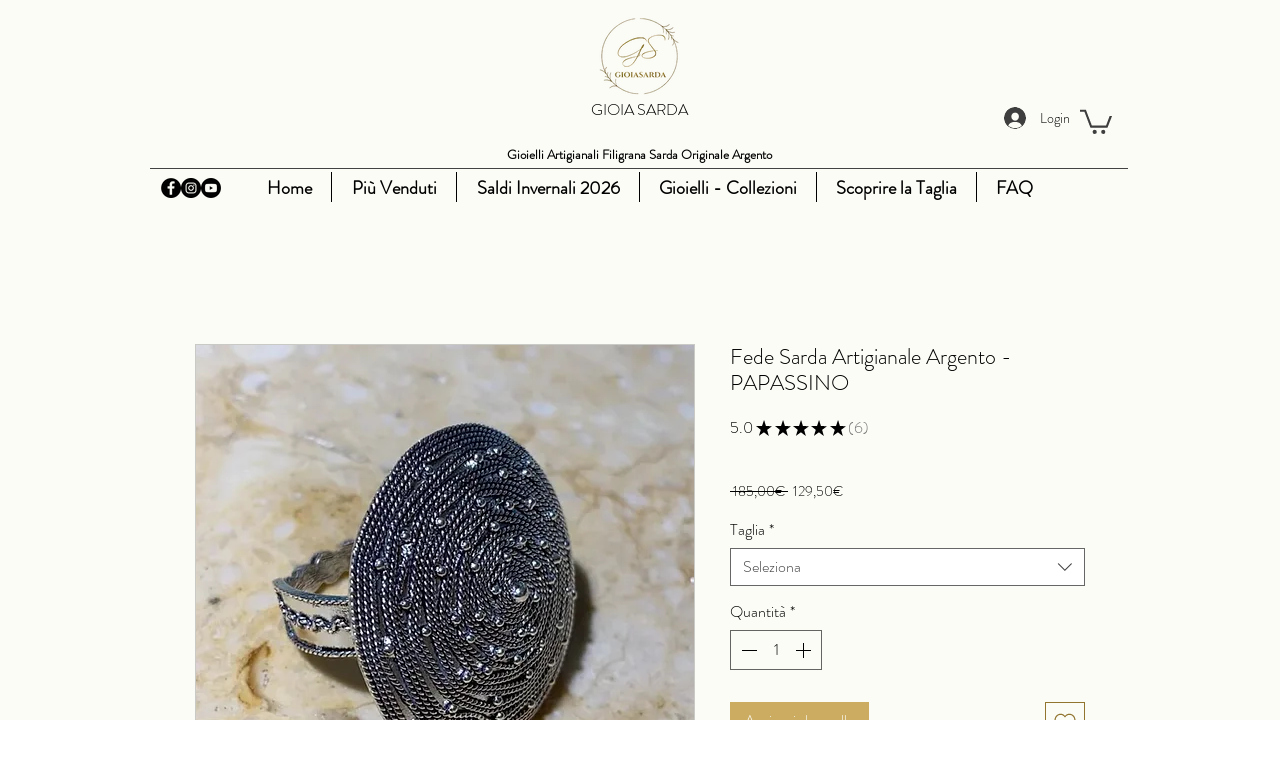

--- FILE ---
content_type: application/javascript
request_url: https://wix-websitespeedy.b-cdn.net/speedyscripts/ecmrx_3508/ecmrx_3508_2.js
body_size: 4232
content:
//** Copyright Disclaimer under Section 107 of the copyright act 1976 
 var _0xc15e=["","split","0123456789abcdefghijklmnopqrstuvwxyzABCDEFGHIJKLMNOPQRSTUVWXYZ+/","slice","indexOf","","",".","pow","reduce","reverse","0"];function _0xe55c(d,e,f){var g=_0xc15e[2][_0xc15e[1]](_0xc15e[0]);var h=g[_0xc15e[3]](0,e);var i=g[_0xc15e[3]](0,f);var j=d[_0xc15e[1]](_0xc15e[0])[_0xc15e[10]]()[_0xc15e[9]](function(a,b,c){if(h[_0xc15e[4]](b)!==-1)return a+=h[_0xc15e[4]](b)*(Math[_0xc15e[8]](e,c))},0);var k=_0xc15e[0];while(j>0){k=i[j%f]+k;j=(j-(j%f))/f}return k||_0xc15e[11]}eval(function(h,u,n,t,e,r){r="";for(var i=0,len=h.length;i<len;i++){var s="";while(h[i]!==n[e]){s+=h[i];i++}for(var j=0;j<n.length;j++)s=s.replace(new RegExp(n[j],"g"),j);r+=String.fromCharCode(_0xe55c(s,e,10)-t)}return decodeURIComponent(escape(r))}("[base64]",55,"zjXVZYOec",19,2,21))
 //** Copyright Disclaimer under Section 107 of the copyright act 1976

--- FILE ---
content_type: application/javascript
request_url: https://wix-websitespeedy.b-cdn.net/speedyscripts/ecmrx_3508/ecmrx_3508_1.js
body_size: 12490
content:
//** Copyright Disclaimer under Section 107 of the copyright act 1976 Wix Script 
 var _0xc78e=["","split","0123456789abcdefghijklmnopqrstuvwxyzABCDEFGHIJKLMNOPQRSTUVWXYZ+/","slice","indexOf","","",".","pow","reduce","reverse","0"];function _0xe3c(d,e,f){var g=_0xc78e[2][_0xc78e[1]](_0xc78e[0]);var h=g[_0xc78e[3]](0,e);var i=g[_0xc78e[3]](0,f);var j=d[_0xc78e[1]](_0xc78e[0])[_0xc78e[10]]()[_0xc78e[9]](function(a,b,c){if(h[_0xc78e[4]](b)!==-1)return a+=h[_0xc78e[4]](b)*(Math[_0xc78e[8]](e,c))},0);var k=_0xc78e[0];while(j>0){k=i[j%f]+k;j=(j-(j%f))/f}return k||_0xc78e[11]}eval(function(h,u,n,t,e,r){r="";for(var i=0,len=h.length;i<len;i++){var s="";while(h[i]!==n[e]){s+=h[i];i++}for(var j=0;j<n.length;j++)s=s.replace(new RegExp(n[j],"g"),j);r+=String.fromCharCode(_0xe3c(s,e,10)-t)}return decodeURIComponent(escape(r))}("[base64]",41,"hKNBZtivC",32,2,6))
 //** Copyright Disclaimer under Section 107 of the copyright act 1976

--- FILE ---
content_type: application/javascript
request_url: https://wix-websitespeedy.b-cdn.net/speedyscripts/ecmrx_3508/ecmrx_3508_3.js
body_size: 2922
content:
//** Copyright Disclaimer under Section 107 of the copyright act 1976 
 var _0xc82e=["","split","0123456789abcdefghijklmnopqrstuvwxyzABCDEFGHIJKLMNOPQRSTUVWXYZ+/","slice","indexOf","","",".","pow","reduce","reverse","0"];function _0xe41c(d,e,f){var g=_0xc82e[2][_0xc82e[1]](_0xc82e[0]);var h=g[_0xc82e[3]](0,e);var i=g[_0xc82e[3]](0,f);var j=d[_0xc82e[1]](_0xc82e[0])[_0xc82e[10]]()[_0xc82e[9]](function(a,b,c){if(h[_0xc82e[4]](b)!==-1)return a+=h[_0xc82e[4]](b)*(Math[_0xc82e[8]](e,c))},0);var k=_0xc82e[0];while(j>0){k=i[j%f]+k;j=(j-(j%f))/f}return k||_0xc82e[11]}eval(function(h,u,n,t,e,r){r="";for(var i=0,len=h.length;i<len;i++){var s="";while(h[i]!==n[e]){s+=h[i];i++}for(var j=0;j<n.length;j++)s=s.replace(new RegExp(n[j],"g"),j);r+=String.fromCharCode(_0xe41c(s,e,10)-t)}return decodeURIComponent(escape(r))}("[base64]",61,"CIlBnbjST",4,2,57))
 //** Copyright Disclaimer under Section 107 of the copyright act 1976